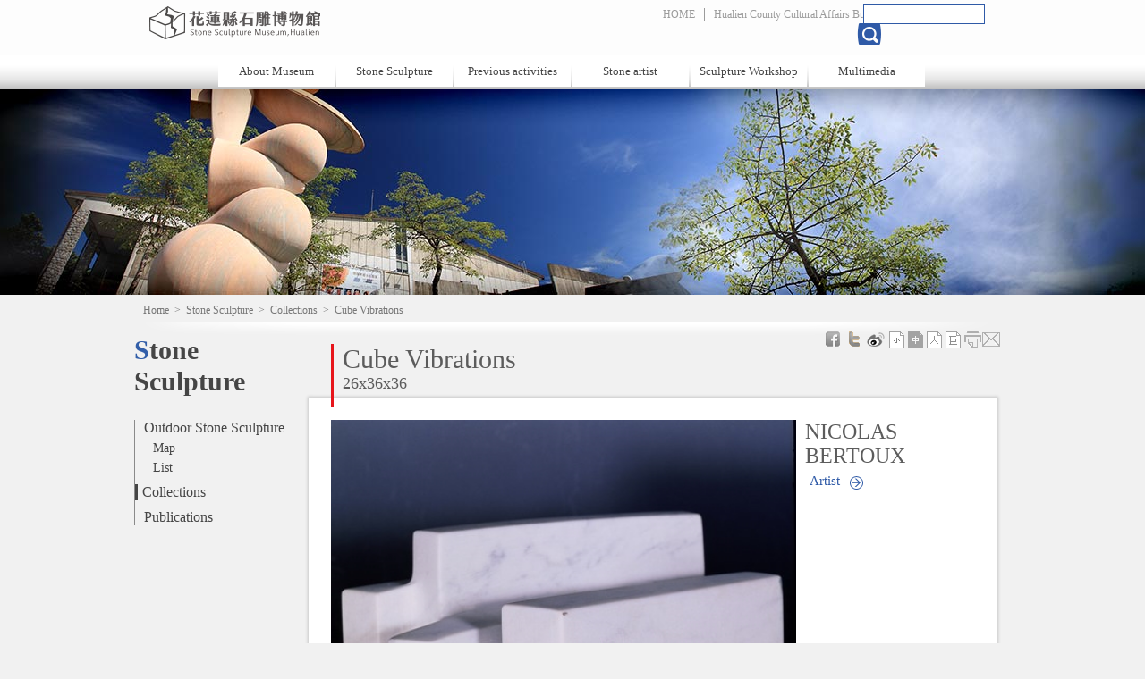

--- FILE ---
content_type: text/html; charset=utf-8
request_url: https://stone.hccc.gov.tw/en-us/Archives/CollectionDetail/550
body_size: 16242
content:

<!DOCTYPE html>
<html lang="en-us">
<head>
    <meta charset="utf-8" />
    <meta name="viewport" content="width=1024"/>
    <title>Cube Vibrations－Hualien Stone Sculpture Museum</title>

    <script type="text/javascript">
        var defaultLang = "en-us";
    </script>
    <script type="text/javascript" src="http://maps.google.com/maps/api/js?sensor=false&amp;v=3&amp;libraries=geometry&amp;language=en-US"></script>
    <script src="/Scripts/jquery-1.7.1.min.js"></script>
    <script src="/Scripts/jquery.cookie.min.js"></script>
    <script src="/Scripts/jquery.flexslider.min.js"></script>
    <script src="/Scripts/lightbox.min.js"></script>
    <script src="/Scripts/change-font-size.min.js"></script>
    <script src="/Scripts/fancybox/jquery.fancybox.pack.js"></script>
    <script src="/Scripts/visited.min.js"></script>
    <script src="/Scripts/content.min.js"></script>
    
    

    <link type="image/x-icon" href="/Content/favicon.ico" rel="shortcut icon"  />
    <link type="text/css" href="/Content/css/reset.min.css" rel="stylesheet" />
    <link type="text/css" href="/Content/css/flexslider.min.css" rel="stylesheet" />
    <link type="text/css" href="/Content/css/lightbox.min.css" rel="stylesheet" />
    <link type="text/css" href="/Content/css/global.min.css" rel="stylesheet" />

        <link type="text/css" href="/Content/css/content_en.min.css" rel="stylesheet" />

    
    <link type="text/css" href="/Scripts/fancybox/jquery.fancybox.css" rel="stylesheet" />
    
<script async src="https://www.googletagmanager.com/gtag/js?id=G-3ZBQP6D1T3"></script>
<script>
    window.dataLayer = window.dataLayer || [];
    function gtag() { dataLayer.push(arguments); }
    gtag('js', new Date());

    gtag('config', 'G-3ZBQP6D1T3', { cookie_flags: 'secure;samesite=lax' });
</script>
    
    

    


<meta name="keyword" content="花蓮, 文化, 文創, 原民, 特色, 工作室, 補助, 創意, 石雕, 視覺藝術, 產品" />
<meta name="description" content="The upward and downward movements of the cube are similar to amplitude patterns.  The artist uses geometric blocks to render the momentum of a rigid t...">
<meta name="subject" content="Cube Vibrations">
<meta name="language" content="en-us">
<meta name="author" content="花蓮縣文化局">
<meta name="owner" content="花蓮縣文化局">
<meta name="coverage" content="Worldwide">
<meta name="distribution" content="Global">
<meta name="rating" content="General">


<meta property="og:title" content="Cube Vibrations" />
<meta property="og:type" content="article" />
<meta property="og:site_name" content="Hualien Stone Sculpture Museum" />
<meta property="og:description" content="The upward and downward movements of the cube are similar to amplitude patterns.  The artist uses geometric blocks to render the momentum of a rigid t..." />
<meta property="og:url" content="https://stone.hccc.gov.tw/en-us/Archives/Collection/550" />
    <meta property="og:image" content="https://stone.hccc.gov.tw/Utility/DisplayImage?id=11067" />


<meta itemprop="name" content="Cube Vibrations">
<meta itemprop="description" content="The upward and downward movements of the cube are similar to amplitude patterns.  The artist uses geometric blocks to render the momentum of a rigid t...">
<meta itemprop="image" content="https://stone.hccc.gov.tw/Utility/DisplayImage?id=11067">


<meta name="twitter:card" content="https://stone.hccc.gov.tw/Utility/DisplayImage?id=11067">
<meta name="twitter:site" content="Hualien Stone Sculpture Museum">
<meta name="twitter:title" content="Cube Vibrations">
<meta name="twitter:description" content="The upward and downward movements of the cube are similar to amplitude patterns.  The artist uses geometric blocks to render the momentum of a rigid t...">
<meta name="twitter:creator" content="Hualien Stone Sculpture Museum">
<meta name="twitter:image:src" content="https://stone.hccc.gov.tw/Utility/DisplayImage?id=11067&amp;prefix=normal_">
    
</head>
<body data-root="/" class="en-us">
    <div id="fb-root"></div>
<script type="text/javascript">
    (function (d, s, id) {
        var js, fjs = d.getElementsByTagName(s)[0];
        if (d.getElementById(id)) return;
        js = d.createElement(s); js.id = id;
        js.src = "//connect.facebook.net/zh_TW/all.js#xfbml=1&appId=431651693592566";
        fjs.parentNode.insertBefore(js, fjs);
    }(document, 'script', 'facebook-jssdk'));
</script>
    
    <script>!function (d, s, id) { var js, fjs = d.getElementsByTagName(s)[0]; if (!d.getElementById(id)) { js = d.createElement(s); js.id = id; js.src = "https://platform.twitter.com/widgets.js"; fjs.parentNode.insertBefore(js, fjs); } }(document, "script", "twitter-wjs");</script>

    
    
<script type="text/javascript" src="/Scripts/header-startup.min.js"></script>
<div class="header">
    <div class="blk">
        <h1>
            <a id="btn-index" href="/en-us/Portal" title="Hualien Stone Sculpture Museum">Hualien Stone Sculpture Museum</a>
        </h1>
        <div class="top-menu-blk">
            <ul class="top-menu">
                <li>
                    <a href="/en-us " title="Home">HOME</a>
                </li>
                    <li>
                        <a href="http://www.hccc.gov.tw/en-us/Introduction" title="Hualien County Cultural Affairs Bureau" target="_blank">Hualien County Cultural Affairs Bureau</a>
                    </li>
                    <li class="lang">
                        <a href="/zh-tw/Home" title="Chinese">Chinese</a>
                    </li>
            </ul>
        </div>
        <div class="top-search">
            <input name="q" type="text" />
            <input name="" data-url="/zh-tw/Utility/FullTextSearch" type="submit" class="btn-search" />

        </div>
        <div class="nav-blk">
            <ul class="nav">
                <li>
                    <a href="javascript:void(0)" title="">About Museum</a>
                    <div>
                        <ul class="submenu">
                            <li>
                                <a href="/en-us/VisitPark/History " title="History">History</a>
                            </li>
                            <li>
                                <a href="/en-us/VisitPark/VisitInfo " title="Visit">Visit</a>
                            </li>
                            <li>
                                <a href="/en-us/VisitPark/Introduction " title="Introduction">Introduction</a>
                            </li>
                            <li>
                                <a href="/en-us/VisitPark/Traffic " title="Location">Location</a>
                            </li>
                        </ul>
                    </div>
                </li>
                <li>
                    <a href="javascript:void(0)" title="Stone Sculpture">Stone Sculpture</a>
                    <div>
                        <ul class="submenu">
                            
                            <li>
                                <a href="/en-us/Archives/Collection " title="Collections">Collections</a>
                            </li>
                            <li>
                                <a href="/en-us/Archives/Publish " title="Publications">Publications</a>
                            </li>
                        </ul>
                    </div>
                </li>
                <li>
                    <a href="/en-us/History/Festival  " title="Previous activities">Previous activities</a>
                    <div>
                    </div>
                </li>
                <li>
                    <a href="javascript:void(0)" title="Stone artist">Stone artist</a>
                    <div>
                        <ul class="submenu">
                            <li>
                                <a href="/en-us/Area/World" title="All">All</a>
                            </li>
                            <li>
                                <a href="/en-us/Area/Asia " title="Asia">Asia</a>
                            </li>
                            <li>
                                <a href="/en-us/Area/Europe" title="Europe">Europe</a>
                            </li>
                            <li>
                                <a href="/en-us/Area/America " title="America">America</a>
                            </li>
                            <li>
                                <a href="/en-us/Area/Africa " title="Africa">Africa</a>
                            </li>
                            <li>
                                <a href="/en-us/Area/Oceania" title="Oceania">Oceania</a>
                            </li>


                        </ul>
                    </div>
                </li>
                <li>
                    <a href="javascript:void(0)" title="Sculpture Workshop">Sculpture Workshop</a>
                    <div>
                        <ul class="submenu">
                            
                            <li>
                                <a href="/en-us/Creation/Directory" title="List">List</a>
                            </li>

                        </ul>
                    </div>
                </li>
                <li>
                    <a href="javascript:void(0)" title="Multimedia">Multimedia</a>
                    <div>
                        <ul class="submenu">
                            <li>
                                <a href="/en-us/Media/Album " title="Album">Album</a>
                            </li>
                            <li>
                                <a href="/en-us/Media/VideoCategory" title="Video">Video</a>
                            </li>
                            <li>
                                <a href="/en-us/Media/ArtLInk " title="Links">Links</a>
                            </li>
                        </ul>
                    </div>
                </li>
            </ul>
        </div>
    </div>
</div>
    <div class="banner02"></div>
    <a id="top"></a>
    <div class="center">
        
<div class="breadcrumb" data-path="Home&gt;Stone Sculpture&gt;Collections&gt;Cube Vibrations">
                <a href="/en-us" class="unit" title="Home">Home</a>
                <span>&nbsp;&gt;&nbsp;</span>
                <a href="/en-us/Archives" class="unit" title="Stone Sculpture">Stone Sculpture</a>
                <span>&nbsp;&gt;&nbsp;</span>
                <a href="/en-us/Archives/Collection?page=0" class="unit" title="Collections">Collections</a>
                <span>&nbsp;&gt;&nbsp;</span>
                    <span class="unit last">Cube Vibrations</span>
</div>
        <div class="content">
            
    

<div class="left">
    <h2>Stone Sculpture</h2>
    <div class="left-menu">
        <ul>
            <li class="has-sub ">
                <a class="title" href="/en-us/Archives/StoneMap" target="_self" title="Outdoor Stone Sculpture">Outdoor Stone Sculpture</a>
                <ul class="sub">
                    <li><a href="/en-us/Archives/StoneMap" target ="_self" title="Map">Map</a></li>
                    <li class=""><a href="/en-us/Archives/Navigation" target="_self" title="List">List</a></li>
                </ul>
            </li>
            <li class="act">
                <a class="title" href="/en-us/Archives/Collection" target="_self" title="Collections">Collections</a>
            </li>
            <li class="">
                <a class="title" href="/en-us/Archives/Publish" target="_self" title="Publications">Publications</a>
            </li>
        </ul>
    </div>
</div>

            <div class="right" data-name="content">
                <div class="social">
                    
<div class="shareArea">
        <ul>
            <li>
                <a href="http://www.facebook.com/sharer.php?u=" class="fb" target="_blank" title="Share on Facebook"></a>
            </li>
            
            <li>
                <a href="https://twitter.com/intent/tweet?source=webclient&text=" class="twitter" target="_blank" title="Tweet"></a>
            </li>
            <li>
                <a href="http://service.weibo.com/share/share.php?title=&url=" class="weibo" target="_blank" title="Weibo"></a>
            </li>
        </ul>
    <ul class="font-box">
        <li>
            <a href="javascript:void(0);" data-name="font" class="small" title="小"></a>
        </li>
        <li>
            <a href="javascript:void(0);" data-name="font" class="medium" title="中"></a>
        </li>
        <li>
            <a href="javascript:void(0);" data-name="font" class="large" title="大"></a>
        </li>
        <li>
            <a href="javascript:void(0);" data-name="font" class="ultra" title="巨"></a>
        </li>
        <li>
            <a href="javascript:window.print()" class="print" target="_blank" title="列印"></a>
        </li>
        <li>
            <a data-id="forward" href="javascript:void(0);" class="forward" title="轉寄"></a>
        </li>
    </ul>
</div>

                </div>
                <h3 class="unit-title">Cube Vibrations<br /><span class="works-spec">26x36x36</span></h3>
                

<div class="collection-blk">
    <div class="works-inrto">
            <img class="works-img" src="https://stone.hccc.gov.tw/Utility/DisplayImage?id=11067" alt="Cube Vibrations" />
        <div class="works-link">
            <h3>NICOLAS BERTOUX</h3>
                <a class="auth-link" href="/en-us/Area/Artist/299" title="Artist">Artist</a>
            <span class="media-link">
                            </span>
        </div>
    </div><!--end of .cworks-inrto-->
    <div class="works-detail">
        <div class="works-desc">
            The upward and downward movements of the cube are similar to amplitude patterns.  The artist uses geometric blocks to render the momentum of a rigid three-dimensional object. Several flat square stones are irregularly placed next to each other. Lines from the overlapping stones and the changes in light and shadow interact with one another, presenting a simple sense of balance and beauty. The smooth texture of the white marble endows the work with a sense of lightness.
        </div>
        <div class="works-info">
            <ul>
                                    <li>Administration： Hualien County Cultural Affairs Bureau &nbsp; Keep</li>
                                    <li>Location：Hualien County Cultural Affairs Bureau Campus </li>
                                    <li>GIS：23.98935,121.62818</li>
            </ul>
        </div>
        <img class="works-map" src="http://maps.google.com/maps/api/staticmap?center=23.98935,121.62818&zoom=15&size=230x300&sensor=false&markers=23.98935,121.62818&language=en-US" />
    </div>
</div><!--end of .collection-blk-->
<!--分頁請套用到此處-->
<div class="page-func">
    <a class="btn-list" title="Back">Back</a>
    <a class="btn-top" href="#top">TOP</a>
</div>              
            </div>
        </div>
    </div>
        
<div class="footer-blk">
    <div class="footer">
        <a class="btn-gov" href="#">Hualien County Cultural Affairs Bureau</a>
        <div class="cont">
            <p class="p01">
                <span>Address：No.6, Wenfu Rd., Hualien City, Hualien County 970, Taiwan (R.O.C.)</span>
            </p>
            <p>
                <span>TEL：886-3-8227121*245</span>
                <span>FAX：886-3-8235084</span>
            </p>
            <p>Hualien County Cultural Affairs Bureau  Copyright &#169; 2012 All Rights Reserved </p>
            <p>Best viewed with 1024 x 768 resolution with Microsoft Internet Explorer 8+</p>
        </div>
        <div class="vistor-info">
            <p>Update：2026-01-22</p>
            <p>Today：58</p>
            <p>Visits：241420</p>
        </div>
    </div>
</div>
        <input name="__RequestVerificationToken" type="hidden" value="1i1ki2K8wnxS7TxJfD8k80v2iUh7mAxLwUDLjDzTewy1azjMkImJWXe_XwEbkHDwHbEV9GLRasfAhYluV7-EGx_pjqDgtJy75hHCyaotRMU1" />
</body>
</html>


--- FILE ---
content_type: text/html; charset=utf-8
request_url: https://stone.hccc.gov.tw/en-us/Utility/AddPageVisited
body_size: -159
content:
{"success":true,"data":"en-us-9a817f1e8adf460aa924343c687ff9d1"}

--- FILE ---
content_type: text/css
request_url: https://stone.hccc.gov.tw/Content/css/global.min.css
body_size: 5936
content:
@charset "utf-8";body{background:#f1f1f1}.center{overflow:hidden;background:#f1f1f1}.header{position:relative;z-index:1000;width:100%;height:100px;background:url(../images/global/header-bg.png) repeat-x}.header .blk{position:relative;width:980px;height:100px;margin:0 auto}#btn-index{float:left;display:block;width:416px;height:40px;margin:5px 0 17px 15px;background:url(../images/global/btn-index.png) no-repeat;text-indent:-9999px}.top-search{position:absolute;top:5px;right:0;width:165px}.top-search input[type=text]{width:130px;height:18px;border:1px #2f5aa7 solid}.top-search .btn-search{position:relative;left:-7px;top:-1px;width:27px;height:24px;background:url(../images/global/global-sprite.png) no-repeat;border:none;text-indent:-999px;cursor:pointer}.top-menu-blk{float:left;margin:9px 0 0 150px}.top-menu li{float:left;border-right:1px #9b9b9b solid}.top-menu .lang{float:left;background:#9b9b9b}.top-menu li a{display:block;padding:0 10px;color:#9b9b9b;font:12px 微軟正黑體;text-decoration:none}.top-menu li a:hover{color:#0b0b0b}.top-menu .lang a{padding-left:5px;color:#fff}.top-menu .lang a:before{content:">";margin:0 2px 0 0;color:#fff}.top-menu .lang a:hover:before{color:#0b0b0b}.nav-blk{clear:left;width:795px;margin:0 auto}.nav>li{position:relative;float:left;width:110px;height:25px;margin:0 1px;padding:10px 0 0;background:#fff}.en-us .nav>li{position:relative;float:left;width:130px;height:25px;margin:0 1px;padding:10px 0 0;background:#fff}.nav li>a{display:block;text-align:center;text-decoration:none;color:#454545;font:13px 微軟正黑體}.nav .submenu{position:absolute;top:30px;display:none;padding:0 0 15px;background:#fff;background:rgba(204,204,204,.95);border-top:1px #c7c7c7 solid}.nav .submenu li{width:130px}.nav .submenu li:first-child{border-top:2px #e7151b solid}.nav .submenu a{display:block;padding:5px 0;text-align:center}.nav .submenu a:hover{background:#e6e6e6;color:#e7151b}.nav li:hover .submenu{display:block}.nav .fix,.nav .fix li{width:225px}.nav .fix{position:absolute;left:-50px}.footer-blk{height:120px;background:url(../images/global/footer-bg.png) repeat-x}.footer{position:relative;width:980px;margin:0 auto}.btn-gov{display:block;position:absolute;left:0;top:35px;width:220px;height:55px;background:url(../images/global/btn-gov.png) no-repeat;text-decoration:none;text-indent:-9999px;background-size:100%}.footer .cont{position:absolute;top:35px;left:280px}.footer p{margin:0 0 5px 0;color:#707070;font:12px "新細明體"}.footer .p01 span{margin:0 15px 0 0}.footer .vistor-info{position:absolute;left:815px;top:35px}.flexslider{position:relative}.flex-next,.flex-prev{width:48px!important;height:48px!important;background:url(../images/global/global-sprite.png) no-repeat!important}.flex-prev{left:0!important;background-position:0 -30px!important}.ie8 .flex-prev{left:-48px!important}.ie8 .flexslider:hover .flex-prev{left:5px!important}.flex-next{right:0!important;background-position:-50px -30px!important}.ie8 .flex-next{right:-48px!important}.ie8 .flexslider:hover .flex-next{right:5px!important}.flex-control-nav{width:950px!important;bottom:5px!important;padding:0 30px 0 0;text-align:right}.flex-control-nav li{margin:0 3px!important}.flex-control-nav a{width:10px!important;height:10px!important;background:gray!important;color:gray;font-size:0;text-indent:-9999px!important}.flex-control-nav .flex-active{background:#2f5aa7!important}.social{top:30px;right:5px;z-index:100}.like-area{float:left;margin:0 10px 0}.shareArea{float:left}.social div.shareArea{float:right;margin:-5px 0 -5px 0}.social div.shareArea ul{display:inline}div.shareArea ul.font-box{margin:0;display:inline}div.shareArea ul.font-box li{display:inline-block;width:20px;height:20px;margin-right:-3px}div.shareArea ul.font-box li a{display:block;width:20px;height:20px}div.shareArea ul.font-box li a.small{background-image:url(../images/shared/Small-of.png)}div.shareArea ul.font-box li a.small.selected,div.shareArea ul.font-box li a.small:hover{background-image:url(../images/shared/Small-ov.png)}div.shareArea ul.font-box li a.medium{background-image:url(../images/shared/medium-of.png)}div.shareArea ul.font-box li a.medium.selected,div.shareArea ul.font-box li a.medium:hover{background-image:url(../images/shared/medium-ov.png)}div.shareArea ul.font-box li a.large{background-image:url(../images/shared/large-of.png)}div.shareArea ul.font-box li a.large.selected,div.shareArea ul.font-box li a.large:hover{background-image:url(../images/shared/large-ov.png)}div.shareArea ul.font-box li a.ultra{background-image:url(../images/shared/extra-large-of.png)}div.shareArea ul.font-box li a.ultra.selected,div.shareArea ul.font-box li a.ultra:hover{background-image:url(../images/shared/extra-large-ov.png)}div.shareArea ul.font-box li a.forward{background-image:url(../images/shared/email-of.png)}div.shareArea ul.font-box li a.forward:hover{background-image:url(../images/shared/email-ov.png)}div.shareArea ul.font-box li a.print{background-image:url(../images/shared/print-of.png)}div.shareArea ul.font-box li a.print:hover{background-image:url(../images/shared/print-ov.png)}div.shareArea ul li{display:inline-block}div.shareArea ul li a{display:block;width:20px;height:20px}div.shareArea ul li a.fb{background-image:url(../images/shared/fb-of.png)}div.shareArea ul li a.fb:hover{background-image:url(../images/shared/fb-ov.png)}div.shareArea ul li a.gplus{background-image:url(../images/shared/gplus-of.png)}div.shareArea ul li a.gplus:hover{background-image:url(../images/shared/gplus-ov.png)}div.shareArea ul li a.twitter{background-image:url(../images/shared/tw-of.png)}div.shareArea ul li a.twitter:hover{background-image:url(../images/shared/tw-ov.png)}div.shareArea ul li a.weibo{background-image:url(../images/shared/wb-of.png)}div.shareArea ul li a.weibo:hover{background-image:url(../images/shared/wb-ov.png)}.common-link{display:inline-block;height:22px;margin-top:5px;color:#2f5aa7;text-decoration:none;line-height:22px}.common-link:hover{text-decoration:underline}.common-link:before{content:"";display:inline-block;width:24px;height:24px;vertical-align:middle;margin-right:5px;background:url(../images/global/global-sprite.png) -228px -575px no-repeat;transform:translateY(-2px)}